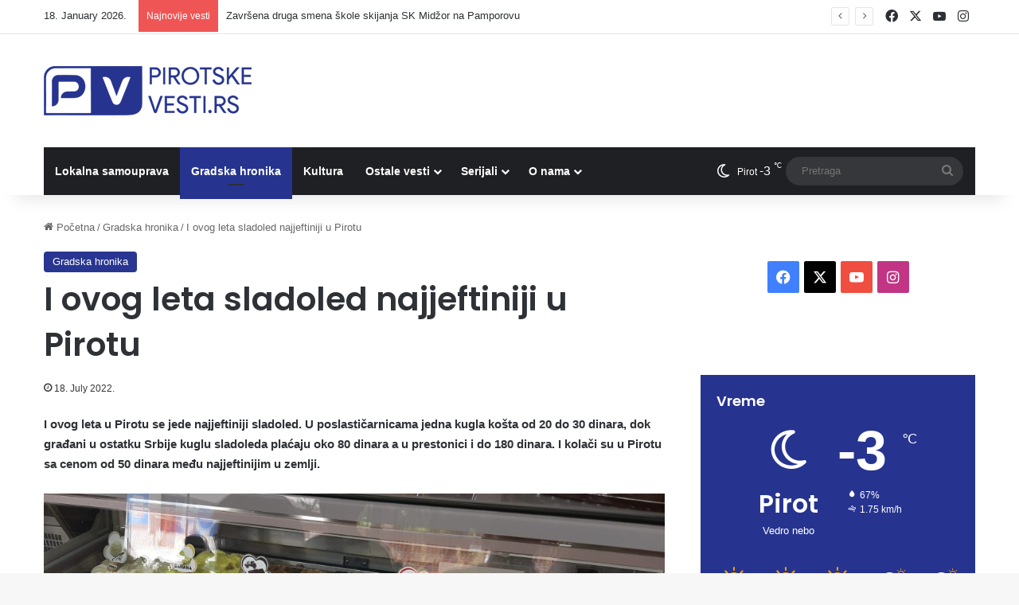

--- FILE ---
content_type: text/html; charset=utf-8
request_url: https://www.google.com/recaptcha/api2/aframe
body_size: 269
content:
<!DOCTYPE HTML><html><head><meta http-equiv="content-type" content="text/html; charset=UTF-8"></head><body><script nonce="4zjDwqNzzAWrnCTSsX9LEw">/** Anti-fraud and anti-abuse applications only. See google.com/recaptcha */ try{var clients={'sodar':'https://pagead2.googlesyndication.com/pagead/sodar?'};window.addEventListener("message",function(a){try{if(a.source===window.parent){var b=JSON.parse(a.data);var c=clients[b['id']];if(c){var d=document.createElement('img');d.src=c+b['params']+'&rc='+(localStorage.getItem("rc::a")?sessionStorage.getItem("rc::b"):"");window.document.body.appendChild(d);sessionStorage.setItem("rc::e",parseInt(sessionStorage.getItem("rc::e")||0)+1);localStorage.setItem("rc::h",'1768710908060');}}}catch(b){}});window.parent.postMessage("_grecaptcha_ready", "*");}catch(b){}</script></body></html>

--- FILE ---
content_type: image/svg+xml
request_url: https://www.pirotskevesti.rs/wp-content/uploads/2025/02/google.svg
body_size: 1808
content:
<svg xmlns="http://www.w3.org/2000/svg" xmlns:xlink="http://www.w3.org/1999/xlink" width="106.149" height="31.451" viewBox="0 0 106.149 31.451"><defs><style>.a{fill:#a6a6a6;}.b,.c,.j{fill:#fff;}.b{stroke:#fff;stroke-miterlimit:10;stroke-width:0.2px;}.d{fill:url(#a);}.e{fill:url(#b);}.f{fill:url(#c);}.g{fill:url(#d);}.h{opacity:0.2;}.i{opacity:0.12;}.j{opacity:0.25;}</style><linearGradient id="a" x1="0.908" y1="1.032" x2="-0.383" y2="0.36" gradientUnits="objectBoundingBox"><stop offset="0" stop-color="#00a0ff"/><stop offset="0.007" stop-color="#00a1ff"/><stop offset="0.26" stop-color="#00beff"/><stop offset="0.512" stop-color="#00d2ff"/><stop offset="0.76" stop-color="#00dfff"/><stop offset="1" stop-color="#00e3ff"/></linearGradient><linearGradient id="b" x1="1.077" y1="0.729" x2="-1.307" y2="0.729" gradientUnits="objectBoundingBox"><stop offset="0" stop-color="#ffe000"/><stop offset="0.409" stop-color="#ffbd00"/><stop offset="0.775" stop-color="orange"/><stop offset="1" stop-color="#ff9c00"/></linearGradient><linearGradient id="c" x1="0.864" y1="-0.023" x2="-0.499" y2="-1.789" gradientUnits="objectBoundingBox"><stop offset="0" stop-color="#ff3a44"/><stop offset="1" stop-color="#c31162"/></linearGradient><linearGradient id="d" x1="-0.186" y1="2.701" x2="0.423" y2="1.909" gradientUnits="objectBoundingBox"><stop offset="0" stop-color="#32a071"/><stop offset="0.069" stop-color="#2da771"/><stop offset="0.476" stop-color="#15cf74"/><stop offset="0.801" stop-color="#06e775"/><stop offset="1" stop-color="#00f076"/></linearGradient></defs><path d="M102.217,31.451H3.931A3.893,3.893,0,0,1,0,27.52V3.931A3.893,3.893,0,0,1,3.931,0h98.286a3.893,3.893,0,0,1,3.931,3.931V27.52A3.893,3.893,0,0,1,102.217,31.451Z"/><path class="a" d="M102.217.629a3.322,3.322,0,0,1,3.3,3.3V27.52a3.322,3.322,0,0,1-3.3,3.3H3.931a3.322,3.322,0,0,1-3.3-3.3V3.931a3.322,3.322,0,0,1,3.3-3.3h98.286m0-.629H3.931A3.943,3.943,0,0,0,0,3.931V27.52a3.893,3.893,0,0,0,3.931,3.931h98.286a3.893,3.893,0,0,0,3.931-3.931V3.931A3.943,3.943,0,0,0,102.217,0Z"/><path class="b" d="M46.118,9.495a2.142,2.142,0,0,1-.55,1.573A2.438,2.438,0,0,1,41.4,9.337,2.416,2.416,0,0,1,43.837,6.9a2.094,2.094,0,0,1,.944.236,1.712,1.712,0,0,1,.708.55l-.393.393a1.466,1.466,0,0,0-1.258-.55,1.564,1.564,0,0,0-1.258.55,1.62,1.62,0,0,0-.55,1.337,1.62,1.62,0,0,0,.55,1.337,2.025,2.025,0,0,0,1.258.55,1.725,1.725,0,0,0,1.337-.55,1.3,1.3,0,0,0,.393-.944h-1.73V9.18h2.28v.315Zm3.617-1.966H47.612V9.023h1.966v.55H47.612v1.494h2.123V11.7H46.983V6.979h2.752ZM52.329,11.7H51.7V7.529H50.364v-.55h3.3v.55H52.329Zm3.617,0V6.979h.629V11.7Zm3.3,0H58.62V7.529H57.283v-.55h3.224v.55H59.17V11.7Zm7.47-.629a2.438,2.438,0,0,1-4.167-1.73,2.438,2.438,0,1,1,4.875,0A2.312,2.312,0,0,1,66.718,11.067Zm-2.988-.393a1.856,1.856,0,0,0,1.258.55,1.564,1.564,0,0,0,1.258-.55,1.9,1.9,0,0,0,.55-1.337A1.62,1.62,0,0,0,66.247,8a1.856,1.856,0,0,0-1.258-.55A1.564,1.564,0,0,0,63.731,8a1.9,1.9,0,0,0-.55,1.337A1.62,1.62,0,0,0,63.731,10.674Zm4.56,1.022V6.979H69l2.28,3.7v-3.7h.629V11.7h-.629L68.841,7.844V11.7Z" transform="translate(-8.848 -1.475)"/><path class="c" d="M62.33,20.8a3.308,3.308,0,0,0-3.381,3.381,3.356,3.356,0,0,0,3.381,3.381,3.308,3.308,0,0,0,3.381-3.381A3.262,3.262,0,0,0,62.33,20.8Zm0,5.347a2.051,2.051,0,0,1,0-4.089A1.9,1.9,0,0,1,64.217,24.1,1.952,1.952,0,0,1,62.33,26.142ZM55.017,20.8a3.308,3.308,0,0,0-3.381,3.381,3.356,3.356,0,0,0,3.381,3.381A3.308,3.308,0,0,0,58.4,24.177,3.262,3.262,0,0,0,55.017,20.8Zm0,5.347a2.051,2.051,0,0,1,0-4.089A1.9,1.9,0,0,1,56.9,24.1,1.952,1.952,0,0,1,55.017,26.142Zm-8.728-4.325v1.415h3.381a2.973,2.973,0,0,1-.786,1.808,3.48,3.48,0,0,1-2.595,1.022,3.661,3.661,0,0,1-3.7-3.774,3.709,3.709,0,0,1,3.7-3.774,3.9,3.9,0,0,1,2.595,1.022l1.022-1.022A5.039,5.039,0,0,0,46.368,17.1,5.3,5.3,0,0,0,41.1,22.289a5.3,5.3,0,0,0,5.268,5.189,4.525,4.525,0,0,0,3.617-1.494,4.733,4.733,0,0,0,1.258-3.3,2.948,2.948,0,0,0-.079-.865H46.289Zm35.7,1.1A3.055,3.055,0,0,0,79.156,20.8a3.167,3.167,0,0,0-3.145,3.381,3.29,3.29,0,0,0,3.3,3.381,3.225,3.225,0,0,0,2.752-1.494l-1.1-.786a1.917,1.917,0,0,1-1.651.944A1.706,1.706,0,0,1,77.662,25.2l4.482-1.887-.157-.393Zm-4.56,1.1a1.91,1.91,0,0,1,1.73-1.966,1.391,1.391,0,0,1,1.258.708l-2.988,1.258Zm-3.7,3.224h1.494V17.415H73.731ZM71.372,21.5a2.589,2.589,0,0,0-1.808-.786A3.379,3.379,0,0,0,66.34,24.1a3.256,3.256,0,0,0,3.224,3.3,2.258,2.258,0,0,0,1.73-.786h.079v.472a1.788,1.788,0,0,1-3.46.786l-1.258.55a3.244,3.244,0,0,0,2.988,1.966c1.73,0,3.145-1.022,3.145-3.46V20.953H71.372Zm-1.73,4.639a2.051,2.051,0,0,1,0-4.089A1.892,1.892,0,0,1,71.451,24.1,1.892,1.892,0,0,1,69.642,26.142Zm19.185-8.728H85.289v9.829h1.494v-3.7h2.044a3.07,3.07,0,1,0,0-6.133Zm.079,4.718H86.783V18.751h2.123a1.727,1.727,0,0,1,1.73,1.651,1.8,1.8,0,0,1-1.73,1.73Zm9.042-1.415a2.643,2.643,0,0,0-2.595,1.494l1.337.55a1.389,1.389,0,0,1,1.337-.708A1.478,1.478,0,0,1,99.6,23.312v.079A3.119,3.119,0,0,0,98.106,23c-1.415,0-2.831.786-2.831,2.2a2.3,2.3,0,0,0,2.437,2.2,2.213,2.213,0,0,0,1.887-.944h.079v.786h1.415V23.469A2.976,2.976,0,0,0,97.948,20.717Zm-.157,5.425c-.472,0-1.179-.236-1.179-.865,0-.786.865-1.022,1.573-1.022a3.041,3.041,0,0,1,1.337.315A1.831,1.831,0,0,1,97.791,26.142Zm8.256-5.189L104.4,25.2h-.079l-1.73-4.246h-1.573l2.595,5.976-1.494,3.3h1.494l4.01-9.278h-1.573Zm-13.21,6.29h1.494V17.415H92.838Z" transform="translate(-8.784 -3.655)"/><g transform="translate(7.863 5.62)"><path class="d" d="M10.315,7.5A1.537,1.537,0,0,0,10,8.6V25.978a1.555,1.555,0,0,0,.393,1.1l.079.079,9.75-9.75V17.25Z" transform="translate(-10 -7.223)"/><path class="e" d="M26.124,22.483,22.9,19.26v-.236L26.124,15.8l.079.079,3.853,2.2a1.2,1.2,0,0,1,0,2.28Z" transform="translate(-12.757 -8.996)"/><path class="f" d="M23.531,23.3l-3.3-3.3L10.4,29.829c.393.393.944.393,1.651.079l11.48-6.6" transform="translate(-10.085 -9.894)"/><path class="g" d="M23.531,13.956,12.051,7.43a1.274,1.274,0,0,0-1.651.079l9.829,9.75,3.3-3.3Z" transform="translate(-10.085 -7.152)"/><path class="h" d="M23.452,24.1l-11.4,6.448a1.286,1.286,0,0,1-1.573,0l-.079.079.079.079a1.286,1.286,0,0,0,1.573,0Z" transform="translate(-10.085 -10.77)"/><path class="i" d="M10.315,29.671a1.537,1.537,0,0,1-.315-1.1v.079a1.555,1.555,0,0,0,.393,1.1v-.079ZM27.3,21.022l-3.931,2.2.079.079L27.3,21.1a1.307,1.307,0,0,0,.786-1.1C28.085,20.393,27.77,20.708,27.3,21.022Z" transform="translate(-10 -9.894)"/><path class="j" d="M11.966,7.5,27.3,16.231c.472.315.786.629.786,1.022a1.307,1.307,0,0,0-.786-1.1L11.966,7.425C10.865,6.8,10,7.267,10,8.525V8.6C10,7.425,10.865,6.874,11.966,7.5Z" transform="translate(-10 -7.147)"/></g></svg>